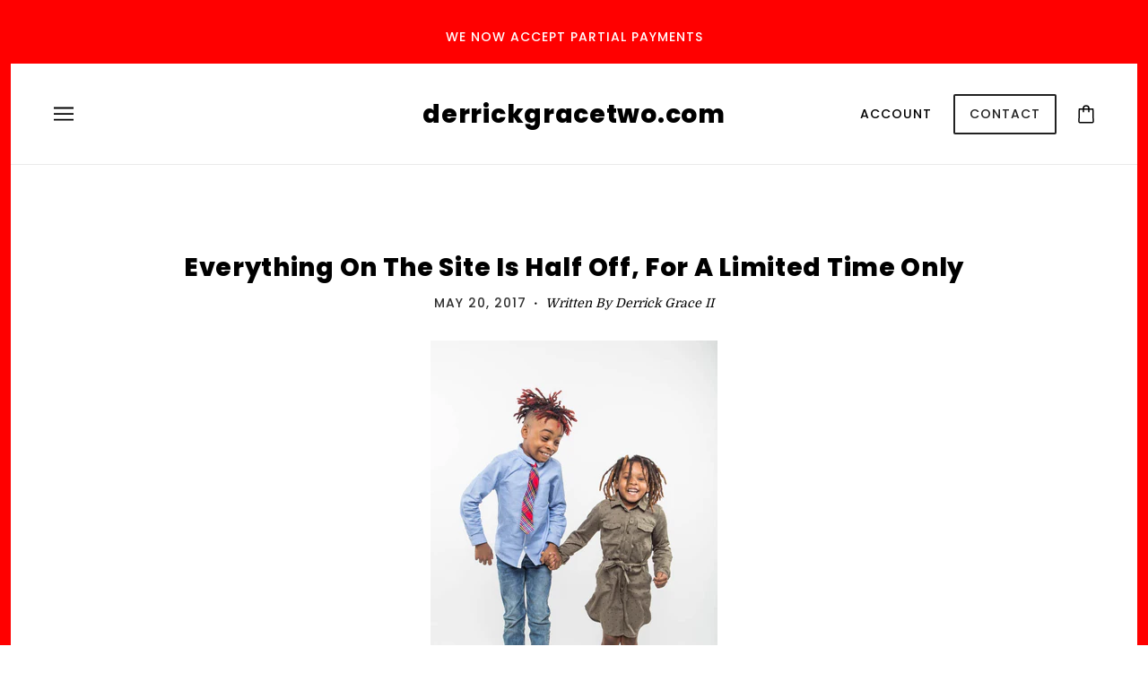

--- FILE ---
content_type: application/x-javascript
request_url: https://www.goldendev.win/shopify/show-recent-orders/shop/status/derrickgracetwo-com.myshopify.com.js?58961687
body_size: -336
content:
var sro_settings_updated = 1693788932;